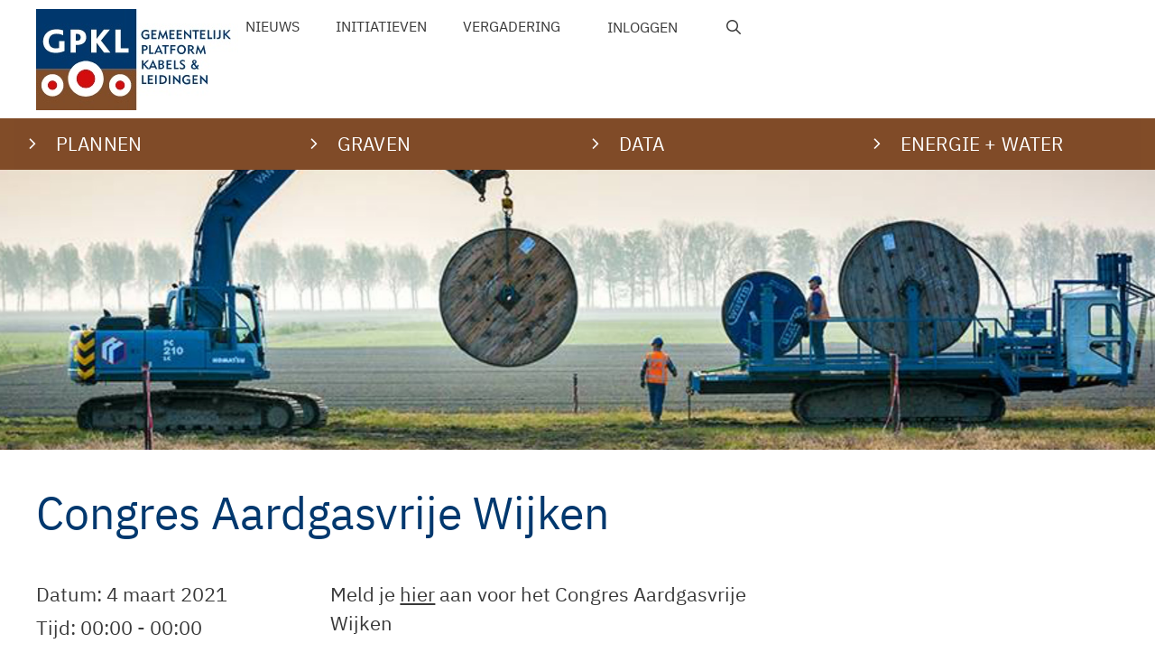

--- FILE ---
content_type: text/css
request_url: https://www.gpkl.nl/wp-content/themes/gpkl/style.css?ver=1678975871
body_size: 6246
content:
/*
 Theme Name:   gpkl
 Theme URI:    https://nieta.nl
 Description:  Default GPKL theme - Child theme  Generatepress
 Author:       nieta
 Author URI:   https://nieta.nl
 Template:     generatepress
 Version:      0.1
*/

/** MOBILE < 768 **//*			
h1				26px		1.625rem				162.5%
h2		CAPS	24px		1.5rem					150%
h3				19px/24px	1.1875rem/1.5rem		118.75%/150%
body			13px/17px	0.8125rem/1.0625rem		81.25%/106.25%
meta	CAPS	11px/14px	0.6875rem/0.875rem		68.75%/87.5%
credits			10px		0.625rem				62.5%
menu			20px/25px	1.25rem/1.5625rem		125%/156.25%				
footer			13px/17px	0.8125rem/1.0625rem		81.25%/106.25%
servicemenu		20px/25px	1.25rem/1.5625rem		125%/156.25%
grid			16px		1rem					100%
*/

/** MOBILE > 768 **//*			
h1				38px		2.375rem				237.5%
h2		CAPS	36px		2.25rem					225%
h3				26px/34px	1.625rem/2.125rem		162.5%/212.5%
body			18px/25px	1.125rem/1.5625rem		112.5%/156.25%
meta	CAPS	15px/19px	0.9375rem/1.1875rem		93.75%/118.75%
credits			10px		0.625rem				62.5%
menu			21px/29px	1.3125rem/1.8125rem		131.25%/181.25%
quote			36px/47px	2.25rem/2.9375rem		225%/293.75%
author			21px		1.3125rem				131.25%
footer			18px/25px	1.125rem/1.5625rem		112.5%/156.25%
servicemenu		18px/25px	1.125rem/1.5625rem		112.5%/156.25%
grid			16px		1rem					100%
*/

/**DESKTOP > 1440PX	**//*		
h1				50px		3.125rem				312.5%
h2		CAPS	47px		2.9375rem				293.75%
h3				32px/42px	2rem/2.625rem			200%/262.5%
body			22px/32px	1.375rem/2rem			137.5%/200%
meta	CAPS	18px/23px	1.125rem/1.4375rem		112.5%/143.75%
credits			10px		0.625rem				62.5%				
menu			22px/32px	1.375rem/2rem			137.5%/200%
quote			46px/60px	2.875rem/3.75rem		287.5%/375%
author			27px		1.6875rem				168.75%
footer			24px/32px	1.5rem/2rem				150%/200%
servicemenu		20px		1.25rem					125%
grid			16px		1rem					100%
*/

/** DESKTOP > 1920PX **//*				
h1				50px		3.125rem				312.5%
h2		CAPS	47px		2.9375rem				293.75%
h3				32px/42px	2rem/2.625rem			200%/262.5%
body			24px/36px	1.5rem/2.25rem			150%/225%
meta	CAPS	18px/23px	1.125rem/1.4375rem		112.5%/143.75%
credits			10px		0.625rem				62.5%			
menu			26px/34px	1.625rem/2.125rem		162.5%/212.5%
quote			46px/60px	2.875rem/3.75rem		287.5%/375%
author			27px		1.6875rem				168.75%
footer			24px/32px	1.5rem/2rem				150%/200%
servicemenu		20px		1.25rem					125%
grid			16px		1rem					100%
*/

/* ibm-plex-sans-regular - latin */
@font-face {
  font-family: 'IBM Plex Sans';
  font-style: normal;
  font-weight: 400;
  src: url('../gpkl/assets/fonts/IBM_Plex_Sans/ibm-plex-sans-v8-latin-regular.eot'); /* IE9 Compat Modes */
  src: local(''),
       url('../gpkl/assets/fonts/IBM_Plex_Sans/ibm-plex-sans-v8-latin-regular.eot?#iefix') format('embedded-opentype'), /* IE6-IE8 */
       url('../gpkl/assets/fonts/IBM_Plex_Sans/ibm-plex-sans-v8-latin-regular.woff2') format('woff2'), /* Super Modern Browsers */
       url('../gpkl/assets/fonts/IBM_Plex_Sans/ibm-plex-sans-v8-latin-regular.woff') format('woff'), /* Modern Browsers */
       url('../gpkl/assets/fonts/IBM_Plex_Sans/ibm-plex-sans-v8-latin-regular.ttf') format('truetype'), /* Safari, Android, iOS */
       url('../gpkl/assets/fonts/IBM_Plex_Sans/ibm-plex-sans-v8-latin-regular.svg#IBMPlexSans') format('svg'); /* Legacy iOS */
}
/* ibm-plex-sans-italic - latin */
@font-face {
  font-family: 'IBM Plex Sans';
  font-style: italic;
  font-weight: 400;
  src: url('../gpkl/assets/fonts/IBM_Plex_Sans/ibm-plex-sans-v8-latin-italic.eot'); /* IE9 Compat Modes */
  src: local(''),
       url('../gpkl/assets/fonts/IBM_Plex_Sans/ibm-plex-sans-v8-latin-italic.eot?#iefix') format('embedded-opentype'), /* IE6-IE8 */
       url('../gpkl/assets/fonts/IBM_Plex_Sans/ibm-plex-sans-v8-latin-italic.woff2') format('woff2'), /* Super Modern Browsers */
       url('../gpkl/assets/fonts/IBM_Plex_Sans/ibm-plex-sans-v8-latin-italic.woff') format('woff'), /* Modern Browsers */
       url('../gpkl/assets/fonts/IBM_Plex_Sans/ibm-plex-sans-v8-latin-italic.ttf') format('truetype'), /* Safari, Android, iOS */
       url('../gpkl/assets/fonts/IBM_Plex_Sans/ibm-plex-sans-v8-latin-italic.svg#IBMPlexSans') format('svg'); /* Legacy iOS */
}
/* ibm-plex-sans-500 - latin */
@font-face {
  font-family: 'IBM Plex Sans';
  font-style: normal;
  font-weight: 500;
  src: url('../gpkl/assets/fonts/IBM_Plex_Sans/ibm-plex-sans-v8-latin-500.eot'); /* IE9 Compat Modes */
  src: local(''),
       url('../gpkl/assets/fonts/IBM_Plex_Sans/ibm-plex-sans-v8-latin-500.eot?#iefix') format('embedded-opentype'), /* IE6-IE8 */
       url('../gpkl/assets/fonts/IBM_Plex_Sans/ibm-plex-sans-v8-latin-500.woff2') format('woff2'), /* Super Modern Browsers */
       url('../gpkl/assets/fonts/IBM_Plex_Sans/ibm-plex-sans-v8-latin-500.woff') format('woff'), /* Modern Browsers */
       url('../gpkl/assets/fonts/IBM_Plex_Sans/ibm-plex-sans-v8-latin-500.ttf') format('truetype'), /* Safari, Android, iOS */
       url('../gpkl/assets/fonts/IBM_Plex_Sans/ibm-plex-sans-v8-latin-500.svg#IBMPlexSans') format('svg'); /* Legacy iOS */
}
/* ibm-plex-sans-500italic - latin */
@font-face {
  font-family: 'IBM Plex Sans';
  font-style: italic;
  font-weight: 500;
  src: url('../gpkl/assets/fonts/IBM_Plex_Sans/ibm-plex-sans-v8-latin-500italic.eot'); /* IE9 Compat Modes */
  src: local(''),
       url('../gpkl/assets/fonts/IBM_Plex_Sans/ibm-plex-sans-v8-latin-500italic.eot?#iefix') format('embedded-opentype'), /* IE6-IE8 */
       url('../gpkl/assets/fonts/IBM_Plex_Sans/ibm-plex-sans-v8-latin-500italic.woff2') format('woff2'), /* Super Modern Browsers */
       url('../gpkl/assets/fonts/IBM_Plex_Sans/ibm-plex-sans-v8-latin-500italic.woff') format('woff'), /* Modern Browsers */
       url('../gpkl/assets/fonts/IBM_Plex_Sans/ibm-plex-sans-v8-latin-500italic.ttf') format('truetype'), /* Safari, Android, iOS */
       url('../gpkl/assets/fonts/IBM_Plex_Sans/ibm-plex-sans-v8-latin-500italic.svg#IBMPlexSans') format('svg'); /* Legacy iOS */
}
/* ibm-plex-sans-700 - latin */
@font-face {
  font-family: 'IBM Plex Sans';
  font-style: normal;
  font-weight: 700;
  src: url('../gpkl/assets/fonts/IBM_Plex_Sans/ibm-plex-sans-v8-latin-700.eot'); /* IE9 Compat Modes */
  src: local(''),
       url('../gpkl/assets/fonts/IBM_Plex_Sans/ibm-plex-sans-v8-latin-700.eot?#iefix') format('embedded-opentype'), /* IE6-IE8 */
       url('../gpkl/assets/fonts/IBM_Plex_Sans/ibm-plex-sans-v8-latin-700.woff2') format('woff2'), /* Super Modern Browsers */
       url('../gpkl/assets/fonts/IBM_Plex_Sans/ibm-plex-sans-v8-latin-700.woff') format('woff'), /* Modern Browsers */
       url('../gpkl/assets/fonts/IBM_Plex_Sans/ibm-plex-sans-v8-latin-700.ttf') format('truetype'), /* Safari, Android, iOS */
       url('../gpkl/assets/fonts/IBM_Plex_Sans/ibm-plex-sans-v8-latin-700.svg#IBMPlexSans') format('svg'); /* Legacy iOS */
}
/* ibm-plex-sans-700italic - latin */
@font-face {
  font-family: 'IBM Plex Sans';
  font-style: italic;
  font-weight: 700;
  src: url('../gpkl/assets/fonts/IBM_Plex_Sans/ibm-plex-sans-v8-latin-700italic.eot'); /* IE9 Compat Modes */
  src: local(''),
       url('../gpkl/assets/fonts/IBM_Plex_Sans/ibm-plex-sans-v8-latin-700italic.eot?#iefix') format('embedded-opentype'), /* IE6-IE8 */
       url('../gpkl/assets/fonts/IBM_Plex_Sans/ibm-plex-sans-v8-latin-700italic.woff2') format('woff2'), /* Super Modern Browsers */
       url('../gpkl/assets/fonts/IBM_Plex_Sans/ibm-plex-sans-v8-latin-700italic.woff') format('woff'), /* Modern Browsers */
       url('../gpkl/assets/fonts/IBM_Plex_Sans/ibm-plex-sans-v8-latin-700italic.ttf') format('truetype'), /* Safari, Android, iOS */
       url('../gpkl/assets/fonts/IBM_Plex_Sans/ibm-plex-sans-v8-latin-700italic.svg#IBMPlexSans') format('svg'); /* Legacy iOS */
}

html {
  	font-family: sans-serif;
}
body,
button,
input,
select,
textarea {
	text-rendering: optimizeLegibility;
	line-height: 1.5;
	font-size: 16px ;	
}
.separate-containers .site-main {
	margin: 0;
}
ol, ul {
    margin: 0 0 1.5em 1.5rem;
}

/* All screens - Mobile First */
@media only screen { 
	:root {
		font-size: 16px ;
		font-weight: 400;
	} 
	.entry-content p a {
		text-decoration: underline;
	}	
	.entry-content p a:hover {
		text-decoration: none;
	}	
	h2 {
		text-transform: uppercase;
	}
	.pt-cv-meta-fields,
	.entry-meta {
		margin-top: 0;
		margin-bottom: 0;
	}
	/* INPAGE NAVIGATION */
	.InPageMenu {
		list-style-type: none;
		margin-top: 0;
		margin-left: 0;
	}
	.InPageMenu li {
		text-transform: uppercase;
	}
	.InPageMenu li a:hover {
		text-decoration: underline;
	}
	.InPageMenu li:before {
	    content: "\f105";
	    font-family: GeneratePress;
		color: #0090DF;
	}
	.toon-alle a {
		color: #0090DF;
		text-decoration: none;
	}
	.toon-alle a:hover {
		color: #0090DF;
		text-decoration: underline;
	}
	.site-footer .menu .menu-item a {
		text-transform: uppercase;
	}
	.site-footer .sub-menu {
		margin-left: 0;
		margin-top: 1rem;
	}	
	.site-footer .sub-menu .menu-item a {
		text-transform: none;
	}
	.site-footer .widget-title {
		font-weight: 700;
		text-transform: uppercase;
	}
	.site-footer .inside-site-info {
		align-items: flex-start;
		justify-content: left;
	}
	.site-footer .menu .menu-item a {
		text-transform: uppercase;
		font-weight: 700;
	}
	.site-footer .sub-menu .menu-item a,
	.site-footer .menu-footer-vereniging-container .menu-item a,
	.site-footer .menu-footerbalk-container .menu-item a {
		font-weight: 400;
		text-transform: none;
	}
	.site-footer .sub-menu .menu-item a:hover,
	.site-footer .menu-footer-vereniging-container .menu-item a:hover,
	.site-footer .menu-footerbalk-container .menu-item a:hover {
		text-decoration: underline;
	}
	.secondary-navigation a {
		text-transform: uppercase;
	}
	/** COUNT UP **/
	.advgb-count-up-desc {
		text-transform: uppercase;
		margin-bottom: 0;
	}
	.wp-block-group.count-up {
		margin-top: 6rem;
	}
	/* HOME AGENDA */
	.vsel-day-top, .vsel-month-top {
    	background: #0090DF;
		color: #fff;
	}
	.vsel-start-icon, .vsel-end-icon {
		background: #814C28;
		color: #fff;
	}
	#vsel .vsel-content {
		border: 0;
	}
	.vsel-year {
		display: none;
	}
	.vsel-meta-link a {
		text-decoration: underline;
	}
	.vsel-meta-link a:hover {
		text-decoration: none;
	}
	.vsel-meta-title a {
		text-decoration: none;
	}
	.vsel-meta-title a:hover {
		text-decoration: underline;
	}
	.credits {
		position: absolute !important;
		bottom: 1rem !important;
	}
	/** CVP - META **/
	.pt-cv-meta-fields .terms a,
	.meta-tags a,
	.tags-links a,
	.cat-links a,
	.tags-link a:visited,
	.meta-tags a:visited,
	.cat-links a:visited {
		background: #0090DF;
		color: #ffffff;
		padding: 2px 10px;
		text-transform: uppercase;
		margin-right: 0.5rem
	}
	.tags-links a,
	.tags-links a:visited {
		background: #814C28;
	}
	.pt-cv-meta-fields .terms a:hover {
		color: #ffffff;
	}
	.pt-cv-meta-fields .entry-date,
	.pt-cv-meta-fields time,
	.entry-meta {
		color: #393939;
		text-transform: uppercase;
	}
	.cat-links:before, .comments-link:before, .nav-next .next:before, .nav-previous .prev:before, .tags-links:before {
		display: none;
	}
	/** FACTSHEETS **/
	.w3eden .card {
		-webkit-border-radius: 0;
		-moz-border-radius: 0;
		border-radius: 0;
		border: 0;
		border-top: 1px solid #00ACE7 !important;
	}
	.w3eden .col-md-12:last-of-type .card {
		border-bottom: 1px solid #00ACE7 !important;
	}
	.w3eden .card-body {
		padding-left: 0;
		padding-right: 0;
	}
	.w3eden .btn {
		font-family: "IBM Plex Sans" !important;
		font-weight: 700 !important;
	}
	.w3eden .btn:hover {
		box-shadow: none;
	}
	.w3eden .wpdm_icon {
		display: none !important;
	}
	.w3eden .card h3 a {
		color: #00386E !important
	}
	.w3eden .card h3 a:hover {
		text-decoration: underline;
	}
	.w3eden .media-info {
		text-transform: uppercase;
	}
	.w3eden .media-info .description {
		border-left: 1px solid #393939;
		}
	.w3eden .media-info .description p {
		display: inline-block;
	}
	.w3eden .media-info .description a:hover {
		text-decoration: underline;
	}
	
	/** MEMBERS **/
	.um-page-members table, 
	.um-page-members td, 
	.um-page-members th {
		border: 0;
	}
	.um-directory .um-members-wrapper .um-members .um-member {
		border: 0 !important;
		border-bottom: 1px solid #eee !important;
		padding: 0 !important;
	}
	.um-directory .um-members-wrapper .um-members.um-members-list .um-member .um-member-card-container .um-member-card .um-member-card-content .um-member-card-header .um-member-name a {
		font-weight: 400 !important;
	}
}

/* Small screens - MOBILE - max-width 640px */
@media only screen and (max-width: 40em) { 
    /** hide generatepress toggle on mobile **/
	#mobile-header.toggled .main-nav > ul, 
	#mobile-header .menu-toggle, #mobile-header .mobile-bar-items {
			display: none !important;
	}
	#mobile-header {
		display: inherit !important;
		position: absolute !important;
	}
	.main-navigation.mobile-header-navigation {
		background: transparent !important;
		display: inherit !important;
	}
	.site-header {
		background: transparent !important;
	}
	.main-navigation .inside-navigation {
		display: block;
	}
	.wp-block-columns.blokkenmenu {
		margin-left: -1rem;
		margin-right: -1rem;
		margin-top: -0.5rem;
	}
	h1 {
		font-size: 1.625rem;
		/*line-height: 1.625rem;*/
	}
	h1.page-title {
		font-size: 1.5rem;
		/*line-height: 2rem;*/
	}
	h2 {
		font-size: 1.5rem;
		/*line-height: 2rem;*/
	}
	h3 {
		font-size: 1.1875rem;
		line-height: 1.5rem;
	}
	body {
		font-size: 0.8125rem;
    	line-height: 1.0625rem;
    }  
	.entry-content h2 {
		margin-top: 1rem;
		margin-bottom: 1rem;
	}
	.pt-cv-meta-fields,
	.entry-meta {
    	font-size: 0.6875rem;
    	line-height: 0.875rem;
	}
	.credits {
		font-size: 0.625rem;
	}
	.InPageMenu li {
		font-size: 0.9375rem;
		line-height: 1.625rem;
	}
	.InPageMenu li:before {
		font-size: 0.9375rem;
		margin-right: 1rem;
	}
    .pt-cv-view .pt-cv-title {
    	margin-bottom: 1.25rem;
    }
    .pt-cv-meta-fields, .entry-meta {
    	margin-bottom: 1.25rem;
    }
    .toon-alle a {
		font-size: 1rem;    	
	}
    .nav-below-header .main-navigation .inside-navigation.grid-container, 
    .nav-above-header .main-navigation .inside-navigation.grid-container {
	    padding: 0 1rem;
    }
    .separate-containers .inside-article, 
    .separate-containers .comments-area, 
    .separate-containers .page-header, 
    .separate-containers .paging-navigation, 
    .one-container .site-content, 
    .inside-page-header, 
    .wp-block-group__inner-container {
	    padding: 1rem;
	}
	/** FOOTER **/
	.footer-widgets-container {
	    padding: 1rem;
	}
	.footer-bar .widget_nav_menu>div>ul {
		display: block;
	}
	.footer-bar .widget_nav_menu li {
		text-align: left;
		margin-left: 0 !important;
	}
	.site-footer .menu,
	.site-footer .copyright-bar {
		font-size: 0.8125rem;
		line-height: 1.0625rem;
	}
	.site-footer .widget-title {
    	margin-bottom: 1.5rem;
	}
	.site-footer .inside-site-info {
		padding: 1rem;
	}
	.site-footer .sub-menu {
		margin-left: 0;
		margin-top: 1rem;
	}
	/** TOPMENU **/
	.secondary-navigation a {
		font-size: 1.25rem;
	}
	/** COUNT UP **/
	.wp-block-group.count-up {
		display: none;
	}
	/** AGENDA **/
	.vsel-start-icon, .vsel-end-icon {
		font-size: 1rem;
	}
	/** SLIDER **/
	/*.n2-section-smartslider,
	.n2-ss-slider,
	.n2-ss-slider-2.n2-ow {
		height: 310px !important;
	}
	.n2-ss-layer.n2-ow.credits {
		position: absolute !important;
		bottom: 1rem !important;
	}*/
	/** generatepress columns **/
	.archive .generate-columns-container .generate-columns {
		padding-left: 20px;
		padding-right: 20px;
	}
	.n2-ss-item-content {
		visibility: hidden;
	}
	.n2-ss-layer.n2-ow.credits .n2-ss-item-content {
		visibility: visible;	
	}
	.navigation-branding img, 
	.site-logo.mobile-header-logo img {
		padding-left: 0 1rem !important;
	}
	/** CVP - META **/
	.pt-cv-meta-fields .terms a,
	.meta-tags a,
	.tags-links a,
	.cat-links a,
	.tags-link a:visited,
	.meta-tags a:visited,
	.cat-links a:visited {
		padding: 0.15rem 0.35rem;
		margin-right: 0.5rem;
	}
	.panel-body .pt-cv-meta-fields .terms a {
		margin: 0 0.5rem;
	}	
	/** COLLAPSABLE **/
	.pt-cv-collapsible .panel>.panel-heading a {
		font-size: 1.1875rem !important;
		line-height: 1.5rem !important;
	}
	.w3eden .row {
		margin-bottom: 4.125rem;
	}
	.w3eden .btn {
		font-family: "IBM Plex Sans" !important;
		font-weight: 700 !important;
		padding: 0.15rem 0.35rem !important;
	}
	.w3eden .card h3 {
		font-size: 1.1875rem !important;
		line-height: 1.5rem !important;
		font-weight: 400 !important;
		padding-top: 0.6rem;
	}
	.w3eden .media-info {
    	font-size: 0.6875rem;
    	line-height: 0.875rem;
		padding: 0.5rem 0;
	}
	.w3eden .download-link a {
    	font-size: 0.6875rem;
    	line-height: 0.875rem;
	}
	.w3eden .media-info .entry-date {
		margin-right: 0.5rem;
		}
	.w3eden .media-info .description {
		padding-left: 0.5rem;
		margin-right: 0.5rem;
		}
	.w3eden .media-info .description p {
		margin-bottom: 0;
	}
} 
 
/* Medium screens - TABLET - min-width 641px */
@media only screen and (min-width: 40.063em) { 
    body, button, input, select, textarea {
		font-size: 1.125rem;
    	line-height: 1.5625rem;
		}
	h1 {
		font-size: 2.375rem;
		/*line-height: 1.625rem;*/
	}
	h1.page-title {
		font-size: 2.25rem;
		/*line-height: 2rem;*/
	}
	h2 {
		font-size: 2.25rem;
		/*line-height: 2rem;*/
	}
	h3 {
		font-size: 1.625rem;
		line-height: 2.125rem;
	}
	.entry-content h2 {
		margin-top: 3rem;
		margin-bottom: 1rem;
	}
	.pt-cv-meta-fields,
	.entry-meta {
    	font-size: 0.9375rem;
    	line-height: 1.1875rem;
	}
    .pt-cv-view .pt-cv-title {
    	margin-bottom: 1.25rem;
    }
    .pt-cv-meta-fields, .entry-meta {
    	margin-bottom: 1.25rem;
    }
	.credits {
		font-size: 0.625rem;
	}
	/* NAVIGATION INPAGE */
	.InPageMenu {
		/*margin-top: 6.125rem;*/
		margin-left: 0;
	}
	.InPageMenu li {
		font-size: 0.9375rem;
		line-height: 1.625rem;
	}
	.InPageMenu li:before {
		font-size: 1.625rem;
		margin-right: 1.5rem;
	}
	.secondary-navigation .secondary-menu-bar-items,
	.secondary-navigation .secondary-menu-bar-items .menu-bar-item>a {
		font-size: 1.125rem !important;
	}
	/*			
menu			21px/29px	1.3125rem/1.8125rem		131.25%/181.25%
quote			36px/47px	2.25rem/2.9375rem		225%/293.75%
author			21px		1.3125rem				131.25%
footer			18px/25px	1.125rem/1.5625rem		112.5%/156.25%
*/







	/* CONTAINER */
	.separate-containers .comments-area, 
	.separate-containers .inside-article, 
	.separate-containers .page-header, 
	.separate-containers .paging-navigation,
	.separate-containers .generate-columns-container {
		/*padding: 2.5rem 0;*/
	}
	.separate-containers .page-header {
		padding: 2.5rem 0 0;
	}
	.separate-containers .site-main>.generate-columns-container {
		margin-left: 1.5%;
		margin-right: 1.5%;
	}
	/* NAVIGATION HOME */
    .nav-below-header .main-navigation .inside-navigation.grid-container, 
    .nav-above-header .main-navigation .inside-navigation.grid-container {
	    padding: 0 1rem;
    }
    /** FOOTER **/
    .site-footer .menu,
	.site-footer .copyright-bar {
		font-size: 1.125rem;
    	line-height: 1.5625rem;
	}
	.site-footer .menu .menu-item a {
		text-transform: uppercase;
		letter-spacing: 0.01rem;
	}
	.site-footer .sub-menu {
		margin-left: 0;
		margin-top: 1rem;
	}	
	.site-footer .sub-menu .menu-item a,
	.site-footer .menu-footer-vereniging-container .menu-item a,
	.site-footer .menu-footerbalk-container .menu-item a {
		font-weight: 400;
		text-transform: none;
		letter-spacing: 0;
	}
	.site-footer .sub-menu .menu-item a:hover,
	.site-footer .menu-footer-vereniging-container .menu-item a:hover,
	.site-footer .menu-footerbalk-container .menu-item a:hover {
		text-decoration: underline;
	}
	.footer-bar-align-right .copyright-bar {
		margin-right: 1rem;
		padding-right: 1rem;
		border-right: 0px solid #fff;
	}
	.vsel-start-icon, .vsel-end-icon {
		font-size: 1.25rem;
	}
	.toon-alle a {
		font-size: 1.5rem;
	}
	/** CVP - META **/
	.pt-cv-meta-fields .terms a,
	.meta-tags a,
	.tags-links a,
	.cat-links a,
	.tags-link a:visited,
	.meta-tags a:visited,
	.cat-links a:visited {
		padding: 0.15rem 0.35rem;
		margin-right: 0.5rem;
	}
	.panel-body .pt-cv-meta-fields .terms a {
		margin: 0 0.5rem;
	}
	
	/** COLLAPSABLE **/
	.pt-cv-collapsible .panel>.panel-heading a {
		font-size: 1.625rem !important;
		line-height: 2.125rem !important;
	}
	/** FACTSHEETS **/
	.w3eden .row {
		margin-bottom: 4.125rem;
	}
	.w3eden .btn {
		font-family: "IBM Plex Sans" !important;
		font-weight: 700 !important;
		padding: 0.15rem 0.35rem !important;
	}
	.w3eden .card h3 {
		font-size: 1.625rem !important;
		line-height: 2.125rem !important;
		font-weight: 400 !important;
		padding-top: 0.6rem;
	}
	.w3eden .media-info {
		font-size: 1.125rem;
		padding: 0.5rem 0;
	}
	.w3eden .media-info .entry-date {
		margin-right: 0.5rem;
	}
	.w3eden .media-info .description {
		padding-left: 0.5rem;
		margin-right: 0.5rem;
	}
	.w3eden .media-info .description p {
		margin-bottom: 0;
	}
} 

/* Medium screens - TABLET - min-width 641px and max-width 767px */
@media only screen and (min-width: 40.063em) and (max-width: 47.9375em) {
	/** generatepress columns **/
	.archive .generate-columns-container .generate-columns {
		padding-right: 0 !important;
	}
}

/* Medium screens - TABLET - min-width 641px and max-width 768px */
@media only screen and (min-width: 40.063em) and (max-width: 48em) {
    .wp-block-columns {
        margin-left: 0% !important;
    }
    .wp-block-columns .wp-block-column {
        flex-basis: 100% !important;
        margin-left: 0% !important;
    }
}

/* Medium screens - TABLET - min-width 641px and max-width 1023px */
@media only screen and (min-width: 40.063em) and (max-width: 63.9375em) {
	body {
		/*font-size: 2em;
    	line-height: 3em;*/
    	}
    /** hide generatepress toggle on mobile **/
	#mobile-header.toggled .main-nav > ul, 
	#mobile-header .menu-toggle, #mobile-header .mobile-bar-items {
			display: none !important;
	}
	.main-navigation.mobile-header-navigation {
		background: transparent;
	}
	.main-navigation .inside-navigation {
		display: block;
	}
	.wp-block-columns.blokkenmenu {
		margin-left: -1.85rem !important;
		margin-right: -1.85rem;
		margin-top: -1.5rem;
	}
	.inside-page-hero {
		background-image: linear-gradient(0deg, rgba(0,56,110,0.45),rgba(0,56,110,0.45));
	}
	/** generatepress columns **/
	.archive .generate-columns-container .generate-columns {
		padding-right: 20px;
	}
	.n2-ss-item-content {
		visibility: hidden;
	}
	.n2-ss-layer.n2-ow.credits .n2-ss-item-content {
		visibility: visible;	
	}
    .inside-footer-widgets {
        display: -webkit-box;
        display: -ms-flexbox;
        display: flex;
        -webkit-box-orient: horizontal;
        -webkit-box-direction: normal;
        -ms-flex-direction: row;
        flex-direction: row;
        -ms-flex-wrap: wrap;
        flex-wrap: wrap;
    }
    .inside-footer-widgets>div {
        -webkit-box-flex: 0;
        -ms-flex: 0 0 50%;
        flex: 0 0 50%;
    }
    .footer-widgets-container {
	    padding: 2.5rem
    }
	.site-footer .inside-site-info {
		padding: 2.5rem;
	}
	.footer-bar .widget_nav_menu li:first-child {
		margin-left: 0 !important;
	}
	/** COUNT UP **/
	.wp-block-group.count-up {
		display: none;
	}
}
 
/* Large screens - DESKTOP - min-width 1024px and max-width 1439px */
@media only screen and (min-width: 64em) and (max-width: 89.9375em) { 
    body, button, input, select, textarea {
		font-size: 1.375rem;
    	line-height: 2rem;
		}
	h1 {
		font-size: 3.125rem;
		/*line-height: 1.625rem;*/
	}
	h1.page-title {
		font-size: 2.9375rem;
		/*line-height: 2rem;*/
	}
	h2 {
		font-size: 2.9375rem;
		/*line-height: 2rem;*/
	}
	h3 {
		font-size: 2rem;
		line-height: 2.625rem;
		margin-bottom: 0;
	}
	.entry-content h2 {
		margin-top: 1rem;
		margin-bottom: 1rem;
	}
	.pt-cv-meta-fields,
	.entry-meta {
    	font-size: 1.125rem;
    	line-height: 1.4375rem;
	}
    .pt-cv-view .pt-cv-title {
    	margin-bottom: 1.25rem;
    }
    .pt-cv-meta-fields, .entry-meta {
    	margin-bottom: 1.25rem;
    }
	.credits {
		font-size: 0.8333rem;
	}
	/* NAVIGATION INPAGE */
	.InPageMenu {
		/*margin-top: 6.125rem;*/
		margin-left: 0;
	}
	.InPageMenu li {
		font-size: 1.625rem;
		line-height: 3.4375rem;
	}
	.InPageMenu li:before {
		font-size: 1.625rem;
		margin-right: 1.5rem;
	}

    /* MAIN NAVIGATION HOME */
    .home #main-navigation /* mega menu */,
    .home .main-navigation /* generatepress menu */{
	    display: none;
    }
   /* #site-navigation {
	    background-color: #814C28 !important;
	}*/
	.grid-container {
		width: 100%;
		max-width: 100%;
    }
    .inside-header {
	    align-items: inherit !important;
	    padding: 0.6rem 2.5rem;
    }
    .secondary-nav-float-right .secondary-navigation {
	    margin-left: 0 !important;
    }
    .secondary-navigation .inside-navigation {
	    flex-wrap: inherit !important;
    }
    .secondary-nav-float-right .secondary-navigation .main-nav {
	    width: 100%;
	    margin-right: 1rem;
    }
    .secondary-navigation .main-nav>ul {
	    flex-wrap: nowrap !important;
    }
    .secondary-navigation .main-nav ul li a, 
    .secondary-navigation .menu-toggle {
	    font-size: 1rem !important;
	    text-transform: uppercase !important;
	    line-height: 1.6875rem !important;
	    padding-left: 1rem;
	    padding-right: 1rem;
    }	
    .secondary-navigation .main-nav ul li:first-child a {
	    padding-left: 0.5rem;
	}
	.secondary-navigation .secondary-menu-bar-items,
	.secondary-navigation .secondary-menu-bar-items .menu-bar-item>a {
		font-size: 1rem !important;
	}
    .secondary-navigation .main-nav ul li a:hover,
    .secondary-navigation .secondary-menu-bar-items a:hover,
    .secondary-navigation .secondary-menu-bar-items .menu-bar-item>a:hover {
	    color: #0090DF !important;
	    text-decoration: underline;
    }
    .secondary-menu-bar-items .account a {
	    padding-left: 1rem;
	    padding-right: 1rem;
    }
	.navigation-search {
		border: 1px solid #0090DF;
		width: 65% !important;
		max-width: 45% !important;
	}
	.navigation-search input[type="search"] {
		height: 2.5rem;
		font-size: 1.25rem !important;
		line-height: 1.6875rem;
		padding: 0 1rem;
	}
	.secondary-navigation .secondary-menu-bar-items {
		display: contents !important;
	}
	.secondary-navigation .menu-bar-item.search-item {
		margin-left: 1rem;
	}
	.menu-bar-item.search-item.active.close-search {
		margin-left: 40%;
	}
	.navigation-search.nav-search-active {
		left: 90%;
		margin-left: 1rem;
	}
	.blokkenmenu .wp-block-column {
		margin-right: -1rem;
	}
	.blokkenmenu .wp-block-column:last-child {
		margin-right: 0;
	}
	/** generatepress columns **/
	.archive .generate-columns-container .generate-columns {
		padding-right: 20px;
	}
	/** COLLAPSABLE **/
	.pt-cv-collapsible .panel>.panel-heading a {
		font-size: 2rem !important;
		line-height: 2.625rem !important;
	}
	/** FACTSHEETS **/
	.w3eden .card h3 {
		font-size: 2rem !important;
		line-height: 2.625rem !important;
	}
	/** FOOTER **/
    .site-footer .menu,
	.site-footer .copyright-bar {
		font-size: 1.375rem;
    	line-height: 2rem;
	}
	.w3eden .btn {
    	font-size: 0.8125rem;
	}

} 
 
/* XLarge screens - DESKTOP - min-width 1440px */
@media only screen and (min-width: 90em) { 	
	.grid-container {
		width: 85%;
    }
    body, button, input, select, textarea {
		font-size: 1.375rem;
    	line-height: 2rem;
		}
	h1 {
		font-size: 3.125rem;
		/*line-height: 1.625rem;*/
	}
	h1.page-title {
		font-size: 2.9375rem;
		/*line-height: 2rem;*/
	}
	h2 {
		font-size: 2.9375rem;
		/*line-height: 2rem;*/
	}
	h3 {
		font-size: 2rem;
		line-height: 2.625rem;
		margin-bottom: 0;
	}
	.entry-content h2 {
		margin-top: 3rem;
		margin-bottom: 1rem;
	}
	.pt-cv-meta-fields,
	.entry-meta {
    	font-size: 1.125rem;
    	line-height: 1.4375rem;
	}
    .pt-cv-meta-fields, .entry-meta {
    	margin-bottom: 1.25rem;
    }
	.pt-cv-view h3.pt-cv-title {
		font-size: 2rem;
		line-height: 2.625rem;
		margin-bottom: 1.3333rem;
	}
	.pt-cv-meta-fields,
	.entry-meta {
		margin-bottom: 1.25rem;
	}
	.pt-cv-content {
		font-size: 1.375rem;
		line-height: 2rem;
	}
	

	.credits {
		font-size: 0.8333rem;
	}
	/* NAVIGATION INPAGE */
	.InPageMenu {
		/*margin-top: 6.125rem;*/
		margin-left: 0;
	}
	.InPageMenu li {
		font-size: 1.625rem;
		line-height: 3.4375rem;
	}
	.InPageMenu li:before {
		font-size: 1.625rem;
		margin-right: 1.5rem;
	}
/*		
menu			22px/32px	1.375rem/2rem			137.5%/200%
quote			46px/60px	2.875rem/3.75rem		287.5%/375%
author			27px		1.6875rem				168.75%
footer			24px/32px	1.5rem/2rem				150%/200%
servicemenu		20px		1.25rem					125%
grid			16px		1rem					100%
*/	



	
    .inside-header {
	    align-items: inherit !important;
	    padding: 0.6rem 2.5rem;
    }
    /* MAIN NAVIGATION HOME */
    .home .main-navigation {
	    display: none;
    }
	.nav-below-header .main-navigation .inside-navigation.grid-container, 
	.nav-above-header .main-navigation .inside-navigation.grid-container {
		padding-left: 2.5rem;
		padding-right: 2.5rem;
	}
	/* SECONDARY NAVIGATION TOP */
	.site-header .header-image {
		padding: 0.8rem 0;
	}
    .secondary-nav-float-right .secondary-navigation {
	    margin-left: 0 !important;
    }
    .secondary-navigation .inside-navigation {
	    flex-wrap: inherit !important;
    }
    .secondary-nav-float-right .secondary-navigation .main-nav {
	    width: 100%;
    }
    .secondary-navigation .main-nav>ul {
	    flex-wrap: nowrap !important;
    }
    .secondary-navigation .main-nav ul li a {
	    font-size: 1.25rem !important;
	    text-transform: uppercase !important;
	    line-height: 1.6875rem !important;
	    padding-left: 1rem;
	    padding-right: 1rem;
    }	
    .secondary-navigation .main-nav ul li:first-child a {
	    padding-left: 0;
	}
    .secondary-navigation .secondary-menu-bar-items,
	.secondary-navigation .secondary-menu-bar-items .menu-bar-item>a {
	    font-size: 1.25rem !important;
	}
    .secondary-navigation .main-nav ul li a:hover,
    .secondary-navigation .secondary-menu-bar-items a:hover,
    .secondary-navigation .secondary-menu-bar-items .menu-bar-item>a:hover {
	    color: #0090DF !important;
	    text-decoration: underline;
    }
    .secondary-menu-bar-items .account a {
	    padding-left: 1rem;
	    padding-right: 1rem;
    }
	.navigation-search {
		border: 1px solid #0090DF;
	}
	.navigation-search input[type="search"] {
		height: 2.5rem;
		font-size: 1.25rem !important;
		line-height: 1.6875rem;
		padding: 0 1rem;
	}
	.secondary-navigation .secondary-menu-bar-items {
		display: contents !important;
	}
	.secondary-navigation .menu-bar-item.search-item {
		margin-left: 1rem;
	}
	.menu-bar-item.search-item.active.close-search {
		margin-left: 80%;
	}
	.navigation-search.nav-search-active {
		left: 100%;
		margin-left: 2rem;
		max-width: 90%;
	}
	    /** FOOTER **/
    .site-footer .menu,
	.site-footer .copyright-bar {
		font-size: 1.375rem;
    	line-height: 2rem;
	}
	.footer-bar {
		float: left
	}
	.footer-bar-align-right .copyright-bar {
		margin-right: 1rem;
		padding-right: 1rem;
		border-right: 1px solid #fff;
	}
	.home .agenda {
		padding-left: 6%;
	}
	.home .agenda .vsel-content h3 {
		color: #393939;
		line-height: 2rem;
		font-size: 1.5rem;
	}
	.blokkenmenu .wp-block-column {
		margin-right: -1rem;
	}
	.blokkenmenu .wp-block-column:last-child {
		margin-right: 0;
	}
	/** COLLAPSABLE **/
	.pt-cv-collapsible .panel>.panel-heading a {
		font-size: 2rem !important;
		line-height: 2.625rem !important;
	}
	/** FACTSHEETS **/
	.w3eden .card h3 {
		font-size: 2rem !important;
		line-height: 2.625rem !important;
	}
	/** MEMBERS **/
	.um-directory .um-members-wrapper .um-members.um-members-list .um-member .um-member-card-container .um-member-card .um-member-card-content .um-member-card-header .um-member-name a {
		font-size: 1.375rem !important;
		line-height: 2rem !important;
	}
} 

 
/* XLarge screens - DESKTOP - min-width 1440px and max-width 1919px */
@media only screen and (min-width: 90em) and (max-width: 119.9375em) { 
	.container.grid-container,
	.grid-container {
		width: 85%;
    }
    .site-navigation-home .main-navigation .inside-navigation.grid-container {
	    width: 100%;
    }

} 
 
/* XXLarge screens - DESKTOP - min-width 1920px */
@media only screen and (min-width: 120em) { 
	.grid-container {
		max-width: 1640px;
    }
    body, button, input, select, textarea {
		font-size: 1.5rem;
    	line-height: 2.25rem;
		}
	h1 {
		font-size: 3.125rem;
		/*line-height: 1.625rem;*/
	}
	h1.page-title {
		font-size: 2.9375rem;
		/*line-height: 2rem;*/
	}
	h2 {
		font-size: 2.9375rem;
		/*line-height: 2rem;*/
	}
	h3 {
		font-size: 2rem;
		line-height: 2.625rem;
		margin-bottom: 0;
	}
	.entry-content h2 {
		margin-top: 3rem;
		margin-bottom: 1rem;
	}
	.pt-cv-meta-fields,
	.entry-meta {
    	font-size: 1.125rem;
    	line-height: 1.4375rem;
	}
/*				
menu			26px/34px	1.625rem/2.125rem		162.5%/212.5%
quote			46px/60px	2.875rem/3.75rem		287.5%/375%
author			27px		1.6875rem				168.75%
footer			24px/32px	1.5rem/2rem				150%/200%
servicemenu		20px		1.25rem					125%
*/

} 


/* TYPOGRAPHY */
h1.page-title {
	text-transform: uppercase;
	color: #0090df;
}
h1.entry-title {
	margin-bottom: 1rem;
}
h2 {
	word-break: break-word;
}
.pt-cv-view h3.pt-cv-title,
.pt-cv-view h3.pt-cv-title a {
	color: #00386E;
	/*overflow-wrap: break-word;*/
}
.pt-cv-view h3.pt-cv-title a:focus,
.pt-cv-view h3.pt-cv-title a:hover {
	text-decoration: underline !important;
}
.pt-cv-wrapper .h1, 
.pt-cv-wrapper .h2, 
.pt-cv-wrapper .h3, 
.pt-cv-wrapper .h4, 
.pt-cv-wrapper .h5, 
.pt-cv-wrapper .h6, 
.pt-cv-wrapper h1, 
.pt-cv-wrapper h2, 
.pt-cv-wrapper h3, 
.pt-cv-wrapper h4, 
.pt-cv-wrapper h5, 
.pt-cv-wrapper h6 {
	line-height:  normal;
	font-weight: inherit;
}

.pt-cv-colsys {
    margin-left: -0.5rem;
    margin-right: -0.5rem;
}
.pt-cv-wrapper .col-lg-1, .pt-cv-wrapper .col-lg-10, .pt-cv-wrapper .col-lg-11, .pt-cv-wrapper .col-lg-12, .pt-cv-wrapper .col-lg-2, .pt-cv-wrapper .col-lg-3, .pt-cv-wrapper .col-lg-4, .pt-cv-wrapper .col-lg-5, .pt-cv-wrapper .col-lg-6, .pt-cv-wrapper .col-lg-7, .pt-cv-wrapper .col-lg-8, .pt-cv-wrapper .col-lg-9, .pt-cv-wrapper .col-md-1, .pt-cv-wrapper .col-md-10, .pt-cv-wrapper .col-md-11, .pt-cv-wrapper .col-md-12, .pt-cv-wrapper .col-md-2, .pt-cv-wrapper .col-md-3, .pt-cv-wrapper .col-md-4, .pt-cv-wrapper .col-md-5, .pt-cv-wrapper .col-md-6, .pt-cv-wrapper .col-md-7, .pt-cv-wrapper .col-md-8, .pt-cv-wrapper .col-md-9, .pt-cv-wrapper .col-sm-1, .pt-cv-wrapper .col-sm-10, .pt-cv-wrapper .col-sm-11, .pt-cv-wrapper .col-sm-12, .pt-cv-wrapper .col-sm-2, .pt-cv-wrapper .col-sm-3, .pt-cv-wrapper .col-sm-4, .pt-cv-wrapper .col-sm-5, .pt-cv-wrapper .col-sm-6, .pt-cv-wrapper .col-sm-7, .pt-cv-wrapper .col-sm-8, .pt-cv-wrapper .col-sm-9, .pt-cv-wrapper .col-xs-1, .pt-cv-wrapper .col-xs-10, .pt-cv-wrapper .col-xs-11, .pt-cv-wrapper .col-xs-12, .pt-cv-wrapper .col-xs-2, .pt-cv-wrapper .col-xs-3, .pt-cv-wrapper .col-xs-4, .pt-cv-wrapper .col-xs-5, .pt-cv-wrapper .col-xs-6, .pt-cv-wrapper .col-xs-7, .pt-cv-wrapper .col-xs-8, .pt-cv-wrapper .col-xs-9 {
	padding-left: 0.5rem;
	padding-right: 0.5rem;
}
.col-lg-12.pt-cv-omain.pt-cv-content-item,
.col-md-12.pt-cv-omain.pt-cv-content-item,
.col-sm-12.pt-cv-omain.pt-cv-content-item,
.col-xs-12.pt-cv-omain.pt-cv-content-item {
	padding-left: 0;
	padding-right: 0;
}


.sidebar .widget-title {
    margin-bottom: 30px;
    font-size: 47px;
    line-height: 1.2;
    font-weight: 400;
    text-transform: uppercase;
}

button:not(.menu-toggle), html input[type="button"], input[type="reset"], input[type="submit"], .button, .wp-block-button .wp-block-button__link {
	-webkit-border-radius: 25px;
-moz-border-radius: 25px;
border-radius: 25px;
}


/* THUMbNAIL */
.pt-cv-href-thumbnail {
	display:inline-block;
	padding:0;
	margin-bottom:10px!important;
	overflow: hidden;
}
.pt-cv-view.archive .pt-cv-thumbnail {
	-webkit-transition:all .2s ease-in-out!important;
	transition:all .2s ease-in-out!important;
	margin-bottom:0!important;
}
.pt-cv-view.archive .pt-cv-thumbnail:hover {
	-webkit-transform:scale(1.1);
	-ms-transform:scale(1.1);
	transform:scale(1.1);
}

/* READ MORE */
.pt-cv-view .pt-cv-readmore {
	display: block !important;
}
.pt-cv-readmore.pt-cv-textlink {
	text-decoration: underline !important;
	display: block !important;
	margin: 0 0 1rem 0 !important;
}
.pt-cv-view .pt-cv-readmore:hover,
.pt-cv-view .pt-cv-readmore:focus {
	text-decoration: none !important;
	opacity: 1 !important;
}


/*** PAGE HEADERS ***/
.separate-containers .featured-image {
	margin-top: 0;
}
@media (min-width: 992px) {
	.page-header-image.grid-container,
	.page-header-image.grid-container img {
    	max-width: 100%;
    	max-height: 310px;
	}
}
@media (min-width: 1400px) {
	.page-header-image.grid-container,
	.page-header-image.grid-container img {
    	max-width: 100%;
    	max-height: 199px;
	}
	.gpklhero {
		padding-top: 199px;
	}
}

/** BBPRESS **/
.bbp-forums-widget {
	text-transform: uppercase;
	font-size: 26px;
	line-height: 55px;	
	padding-top: 0;
}
.widget-area .widget_display_forums {
	padding-top: 0;
}
.bbp-forums-widget li:before {
	    content: '\f054';
	    font-family: "Font Awesome 5 Free";
	    color: #0090DF;
	    font-weight: 900;
	    font-size: 14px;
	    margin-right: 10px;
}
.sidebar .bbp-forum-widget-current-forum a {
	color: #0090df;
}
#bbpress-forums li.bbp-body ul.topic:first-child {
    border-top-left-radius: 0;
    border-top-right-radius: 0;
}
#bbpress-forums li.bbp-body ul.topic {
    padding: 0.5rem 0;
}
#bbpress-forums li.bbp-header ul {
	padding-bottom: 0.5rem;
}
	
/** COLLAPSABLE LISTS **/
.InPageSlider {
	margin-bottom: 4.125rem;
	border-bottom: 1px solid #00ACE7 !important;
}

.pt-cv-collapsible .panel-heading .panel-collapsed {
    position: absolute;
    top: 0.6rem !important;
    line-height: 1.625rem !important;
    right: 0 !important;
    color: #0090df !important;
    opacity: 1 !important;
    filter: alpha(opacity=100) !important;
}
.pt-cv-collapsible .panel-heading span .glyphicon {
	color: #0090df !important;
	    content: "\f105";
	    font-family: GeneratePress !important;
	    font-size: 2.5rem !important;
	}
.pt-cv-collapsible .panel {
	border:  none !important;
	border-top: 1px solid #00ACE7 !important;
	box-shadow: none !important;
}

.pt-cv-collapsible .panel-group .panel-heading+.panel-collapse .panel-body {
	border-top: 0 !important;
}
.pt-cv-collapsible .panel>.panel-heading a {
	padding-left: 0;
	padding-right: 0;
	font-weight: 400 !important;
	color: #00386E !important;
}
.pt-cv-collapsible .panel-body {
	padding: 1rem 0;
}
.pt-cv-collapsible .panel>.panel-heading a:hover {
	text-decoration: underline !important;
}

/*** FORMULIEREN ***/
@media only screen and (min-width: 40.063em) { 
.aanhef ul.gfield_radio li {
	display: inline;
}
}
.gform_wrapper ul.gfield_checkbox li label, 
.gform_wrapper ul.gfield_radio li label {
	margin-right: 15px !important;
}
.gfield_consent_label a {
	text-decoration: underline;
}
.gfield_consent_label a:hover {
	text-decoration: none;
}
.gform_wrapper label.gfield_label, .gform_wrapper legend.gfield_label {
	font-weight: normal !important;
}

/*** LEDENLIJST ***/
ul.ledenlijst {
list-style: none;	
  margin-left: 0;
}
@media only screen and (min-width: 40.063em) { 
ul.ledenlijst {
  columns: 3;
  -webkit-columns: 3;
  -moz-columns: 3;
  list-style: none;
  margin-left: 0;
}
}